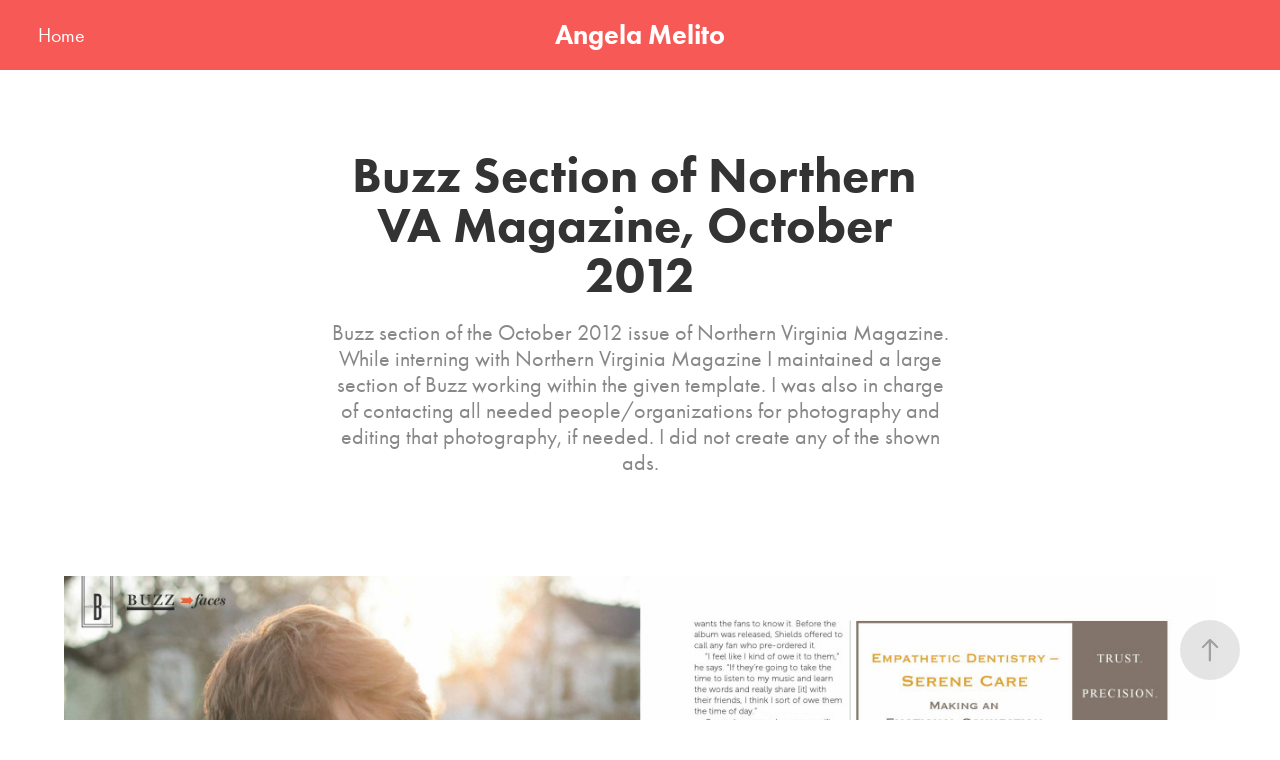

--- FILE ---
content_type: text/html; charset=utf-8
request_url: https://angelamelito.com/buzz-section-of-northern-va-magazine-october-2012
body_size: 3354
content:
<!DOCTYPE HTML>
<html lang="en-US">
<head>
  <meta charset="UTF-8" />
  <meta name="viewport" content="width=device-width, initial-scale=1" />
      <meta name="keywords"  content="editorial design,Magazine design,print design,graphic design,typography,Northern Virginia Magazine,Layout" />
      <meta name="description"  content="Buzz section of the October 2012 issue of Northern Virginia Magazine. While interning with Northern Virginia Magazine I maintained a large section of Buzz working within the given template. I was also in charge of contacting all needed people/organizations for photography and editing that photography, if needed. I did not create any of the shown ads." />
      <meta name="twitter:card"  content="summary_large_image" />
      <meta name="twitter:site"  content="@AdobePortfolio" />
      <meta  property="og:title" content="Angela Melito - Buzz Section of Northern VA Magazine, October 2012" />
      <meta  property="og:description" content="Buzz section of the October 2012 issue of Northern Virginia Magazine. While interning with Northern Virginia Magazine I maintained a large section of Buzz working within the given template. I was also in charge of contacting all needed people/organizations for photography and editing that photography, if needed. I did not create any of the shown ads." />
      <meta  property="og:image" content="https://cdn.myportfolio.com/2229eddbdd883ed7268cd1c53537dc5f/f17dcf48-dc46-4138-b305-3fbc00aeef9d_rw_600.jpg?h=1f393c85fed163fc6c0e548ba2a91795" />
      <link rel="icon" href="[data-uri]"  />
      <link rel="stylesheet" href="/dist/css/main.css" type="text/css" />
      <link rel="stylesheet" href="https://cdn.myportfolio.com/2229eddbdd883ed7268cd1c53537dc5f/717829a48b5fad64747b7bf2f577ae731677118308.css?h=a969742231c5db888fce5aceaf840e87" type="text/css" />
    <link rel="canonical" href="https://angelamelito.com/buzz-section-of-northern-va-magazine-october-2012" />
      <title>Angela Melito - Buzz Section of Northern VA Magazine, October 2012</title>
    <script type="text/javascript" src="//use.typekit.net/ik/[base64].js?cb=35f77bfb8b50944859ea3d3804e7194e7a3173fb" async onload="
    try {
      window.Typekit.load();
    } catch (e) {
      console.warn('Typekit not loaded.');
    }
    "></script>
</head>
  <body class="transition-enabled">  <div class='page-background-video page-background-video-with-panel'>
  </div>
  <div class="js-responsive-nav">
    <div class="responsive-nav has-social">
      <div class="close-responsive-click-area js-close-responsive-nav">
        <div class="close-responsive-button"></div>
      </div>
          <nav class="nav-container" data-hover-hint="nav" data-hover-hint-placement="bottom-start">
      <div class="page-title">
        <a href="/home" >Home</a>
      </div>
          </nav>
        <div class="social pf-nav-social" data-context="theme.nav" data-hover-hint="navSocialIcons" data-hover-hint-placement="bottom-start">
          <ul>
          </ul>
        </div>
    </div>
  </div>
    <header class="site-header js-site-header  js-fixed-nav" data-context="theme.nav" data-hover-hint="nav" data-hover-hint-placement="top-start">
        <nav class="nav-container" data-hover-hint="nav" data-hover-hint-placement="bottom-start">
      <div class="page-title">
        <a href="/home" >Home</a>
      </div>
        </nav>
        <div class="logo-wrap" data-context="theme.logo.header" data-hover-hint="logo" data-hover-hint-placement="bottom-start">
          <div class="logo e2e-site-logo-text logo-text  ">
              <a href="/home" class="preserve-whitespace">Angela Melito</a>

          </div>
        </div>
        <div class="social pf-nav-social" data-context="theme.nav" data-hover-hint="navSocialIcons" data-hover-hint-placement="bottom-start">
          <ul>
          </ul>
        </div>
        <div class="hamburger-click-area js-hamburger">
          <div class="hamburger">
            <i></i>
            <i></i>
            <i></i>
          </div>
        </div>
    </header>
    <div class="header-placeholder"></div>
  <div class="site-wrap cfix js-site-wrap">
    <div class="site-container">
      <div class="site-content e2e-site-content">
        <main>
  <div class="page-container" data-context="page.page.container" data-hover-hint="pageContainer">
    <section class="page standard-modules">
        <header class="page-header content" data-context="pages" data-identity="id:p5c2c000c0d865ef2e8a6793321b2a1266cde82b0aea9fe5926219" data-hover-hint="pageHeader" data-hover-hint-id="p5c2c000c0d865ef2e8a6793321b2a1266cde82b0aea9fe5926219">
            <h1 class="title preserve-whitespace e2e-site-logo-text">Buzz Section of Northern VA Magazine, October 2012</h1>
            <p class="description">Buzz section of the October 2012 issue of Northern Virginia Magazine. While interning with Northern Virginia Magazine I maintained a large section of Buzz working within the given template. I was also in charge of contacting all needed people/organizations for photography and editing that photography, if needed. I did not create any of the shown ads.</p>
        </header>
      <div class="page-content js-page-content" data-context="pages" data-identity="id:p5c2c000c0d865ef2e8a6793321b2a1266cde82b0aea9fe5926219">
        <div id="project-canvas" class="js-project-modules modules content">
          <div id="project-modules">
              
              <div class="project-module module image project-module-image js-js-project-module" >

  

  
     <div class="js-lightbox" data-src="https://cdn.myportfolio.com/2229eddbdd883ed7268cd1c53537dc5f/f17dcf48-dc46-4138-b305-3fbc00aeef9d.jpg?h=1c4172bb814a472d0d0ae20d5e1e80ed">
           <img
             class="js-lazy e2e-site-project-module-image"
             src="[data-uri]"
             data-src="https://cdn.myportfolio.com/2229eddbdd883ed7268cd1c53537dc5f/f17dcf48-dc46-4138-b305-3fbc00aeef9d_rw_1920.jpg?h=d2700b7722c226fd8e23770393132f72"
             data-srcset="https://cdn.myportfolio.com/2229eddbdd883ed7268cd1c53537dc5f/f17dcf48-dc46-4138-b305-3fbc00aeef9d_rw_600.jpg?h=1f393c85fed163fc6c0e548ba2a91795 600w,https://cdn.myportfolio.com/2229eddbdd883ed7268cd1c53537dc5f/f17dcf48-dc46-4138-b305-3fbc00aeef9d_rw_1200.jpg?h=95f02c7c443ed568fdbb2a3b9e42fbd2 1200w,https://cdn.myportfolio.com/2229eddbdd883ed7268cd1c53537dc5f/f17dcf48-dc46-4138-b305-3fbc00aeef9d_rw_1920.jpg?h=d2700b7722c226fd8e23770393132f72 1280w,"
             data-sizes="(max-width: 1280px) 100vw, 1280px"
             width="1280"
             height="0"
             style="padding-bottom: 65.33%; background: rgba(0, 0, 0, 0.03)"
             
           >
     </div>
  

</div>

              
              
              
              
              
              
              
              
              
              <div class="project-module module image project-module-image js-js-project-module" >

  

  
     <div class="js-lightbox" data-src="https://cdn.myportfolio.com/2229eddbdd883ed7268cd1c53537dc5f/045029da-874b-47db-9509-86a4af0f50c0.jpg?h=fd50c1312b67efb4e1f97e656985545e">
           <img
             class="js-lazy e2e-site-project-module-image"
             src="[data-uri]"
             data-src="https://cdn.myportfolio.com/2229eddbdd883ed7268cd1c53537dc5f/045029da-874b-47db-9509-86a4af0f50c0_rw_1920.jpg?h=42c79939ada56ebdcebd5fac5515cfe7"
             data-srcset="https://cdn.myportfolio.com/2229eddbdd883ed7268cd1c53537dc5f/045029da-874b-47db-9509-86a4af0f50c0_rw_600.jpg?h=9c8554f29fc787209f7a513ba0b4e000 600w,https://cdn.myportfolio.com/2229eddbdd883ed7268cd1c53537dc5f/045029da-874b-47db-9509-86a4af0f50c0_rw_1200.jpg?h=4a78edd40b0df0f54d490940c437d049 1200w,https://cdn.myportfolio.com/2229eddbdd883ed7268cd1c53537dc5f/045029da-874b-47db-9509-86a4af0f50c0_rw_1920.jpg?h=42c79939ada56ebdcebd5fac5515cfe7 1280w,"
             data-sizes="(max-width: 1280px) 100vw, 1280px"
             width="1280"
             height="0"
             style="padding-bottom: 65.5%; background: rgba(0, 0, 0, 0.03)"
             
           >
     </div>
  

</div>

              
              
              
              
              
              
              
              
              
              <div class="project-module module image project-module-image js-js-project-module" >

  

  
     <div class="js-lightbox" data-src="https://cdn.myportfolio.com/2229eddbdd883ed7268cd1c53537dc5f/f5a5437f-1bd0-4f23-8560-e6fc41c89235.jpg?h=f07f0953be6932660870dfc026572ec4">
           <img
             class="js-lazy e2e-site-project-module-image"
             src="[data-uri]"
             data-src="https://cdn.myportfolio.com/2229eddbdd883ed7268cd1c53537dc5f/f5a5437f-1bd0-4f23-8560-e6fc41c89235_rw_1920.jpg?h=04245fdff218e1b4d00d548ec34f3452"
             data-srcset="https://cdn.myportfolio.com/2229eddbdd883ed7268cd1c53537dc5f/f5a5437f-1bd0-4f23-8560-e6fc41c89235_rw_600.jpg?h=d6c2f846ea39c5f750b97b1f2c37ebf1 600w,https://cdn.myportfolio.com/2229eddbdd883ed7268cd1c53537dc5f/f5a5437f-1bd0-4f23-8560-e6fc41c89235_rw_1200.jpg?h=11a6e48d96de3fa13957ad146ede7a2b 1200w,https://cdn.myportfolio.com/2229eddbdd883ed7268cd1c53537dc5f/f5a5437f-1bd0-4f23-8560-e6fc41c89235_rw_1920.jpg?h=04245fdff218e1b4d00d548ec34f3452 1280w,"
             data-sizes="(max-width: 1280px) 100vw, 1280px"
             width="1280"
             height="0"
             style="padding-bottom: 131.17%; background: rgba(0, 0, 0, 0.03)"
             
           >
     </div>
  

</div>

              
              
              
              
              
              
              
              
          </div>
        </div>
      </div>
    </section>
        <section class="back-to-top" data-hover-hint="backToTop">
          <a href="#"><span class="arrow">&uarr;</span><span class="preserve-whitespace">Back to Top</span></a>
        </section>
        <a class="back-to-top-fixed js-back-to-top back-to-top-fixed-with-panel" data-hover-hint="backToTop" data-hover-hint-placement="top-start" href="#">
          <svg version="1.1" id="Layer_1" xmlns="http://www.w3.org/2000/svg" xmlns:xlink="http://www.w3.org/1999/xlink" x="0px" y="0px"
           viewBox="0 0 26 26" style="enable-background:new 0 0 26 26;" xml:space="preserve" class="icon icon-back-to-top">
          <g>
            <path d="M13.8,1.3L21.6,9c0.1,0.1,0.1,0.3,0.2,0.4c0.1,0.1,0.1,0.3,0.1,0.4s0,0.3-0.1,0.4c-0.1,0.1-0.1,0.3-0.3,0.4
              c-0.1,0.1-0.2,0.2-0.4,0.3c-0.2,0.1-0.3,0.1-0.4,0.1c-0.1,0-0.3,0-0.4-0.1c-0.2-0.1-0.3-0.2-0.4-0.3L14.2,5l0,19.1
              c0,0.2-0.1,0.3-0.1,0.5c0,0.1-0.1,0.3-0.3,0.4c-0.1,0.1-0.2,0.2-0.4,0.3c-0.1,0.1-0.3,0.1-0.5,0.1c-0.1,0-0.3,0-0.4-0.1
              c-0.1-0.1-0.3-0.1-0.4-0.3c-0.1-0.1-0.2-0.2-0.3-0.4c-0.1-0.1-0.1-0.3-0.1-0.5l0-19.1l-5.7,5.7C6,10.8,5.8,10.9,5.7,11
              c-0.1,0.1-0.3,0.1-0.4,0.1c-0.2,0-0.3,0-0.4-0.1c-0.1-0.1-0.3-0.2-0.4-0.3c-0.1-0.1-0.1-0.2-0.2-0.4C4.1,10.2,4,10.1,4.1,9.9
              c0-0.1,0-0.3,0.1-0.4c0-0.1,0.1-0.3,0.3-0.4l7.7-7.8c0.1,0,0.2-0.1,0.2-0.1c0,0,0.1-0.1,0.2-0.1c0.1,0,0.2,0,0.2-0.1
              c0.1,0,0.1,0,0.2,0c0,0,0.1,0,0.2,0c0.1,0,0.2,0,0.2,0.1c0.1,0,0.1,0.1,0.2,0.1C13.7,1.2,13.8,1.2,13.8,1.3z"/>
          </g>
          </svg>
        </a>
  </div>
              <footer class="site-footer" data-hover-hint="footer">
                <div class="footer-text">
                  Powered by <a href="http://portfolio.adobe.com" target="_blank">Adobe Portfolio</a>
                </div>
              </footer>
        </main>
      </div>
    </div>
  </div>
</body>
<script type="text/javascript">
  // fix for Safari's back/forward cache
  window.onpageshow = function(e) {
    if (e.persisted) { window.location.reload(); }
  };
</script>
  <script type="text/javascript">var __config__ = {"page_id":"p5c2c000c0d865ef2e8a6793321b2a1266cde82b0aea9fe5926219","theme":{"name":"marta"},"pageTransition":true,"linkTransition":true,"disableDownload":false,"localizedValidationMessages":{"required":"This field is required","Email":"This field must be a valid email address"},"lightbox":{"enabled":true,"color":{"opacity":0.94,"hex":"#fff"}},"cookie_banner":{"enabled":false}};</script>
  <script type="text/javascript" src="/site/translations?cb=35f77bfb8b50944859ea3d3804e7194e7a3173fb"></script>
  <script type="text/javascript" src="/dist/js/main.js?cb=35f77bfb8b50944859ea3d3804e7194e7a3173fb"></script>
</html>
